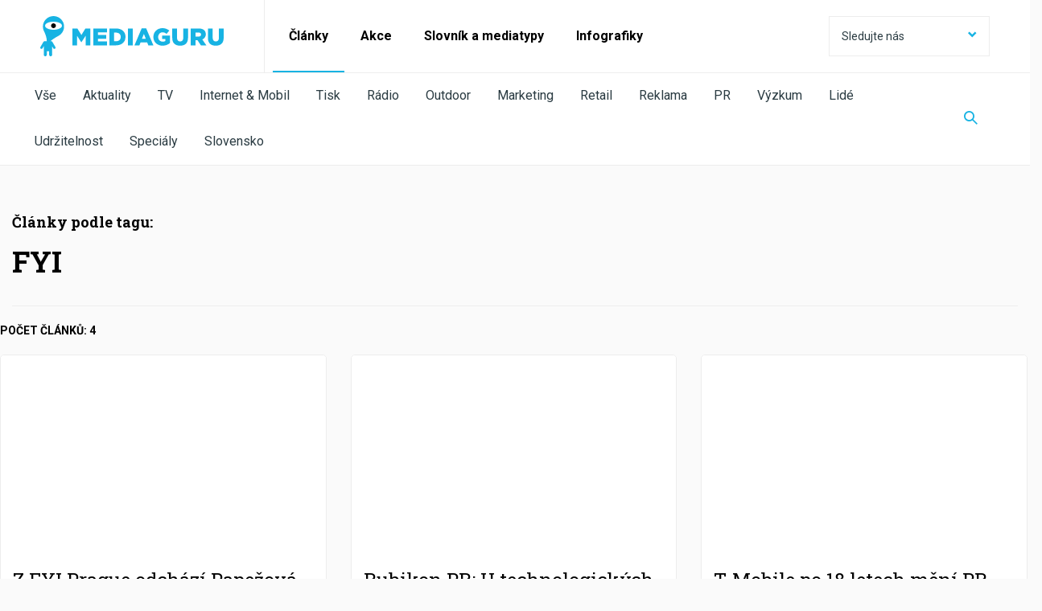

--- FILE ---
content_type: text/html; charset=utf-8
request_url: https://mediaguruwebapp.azurewebsites.net/clanky/vyhledavani-podle-tagu?query=FYI
body_size: 6355
content:



<!DOCTYPE html>

<html lang="cs">
<head>

    <meta charset="utf-8">
    <meta name="viewport" content="width=device-width" />
    <meta http-equiv="X-UA-Compatible" content="IE=edge">
    <meta name="format-detection" content="telephone=no">
    <meta name="google-site-verification" content="VON7R2B-GyFZPVk4kFeHrF-CrSAxtDLP2NNYaoBla_I" />

    <meta name="robots" content="noindex">

        <title>Vyhled&#225;van&#237; podle tagu | MediaGuru</title>


    <link rel="icon" type="image/png" href="/media/1023/favicon.png" />
    <link rel="stylesheet" href="https://fonts.googleapis.com/css?family=PT+Serif:400,400i,700,700i|Roboto+Slab:300,400,700|Roboto:300,400,700&display=swap&subset=latin-ext">
    <link rel="stylesheet" type="text/css" href="/css/main.min.css?ver=65-1206">
    <link rel="stylesheet" type="text/css" href="/css/ab-testing/v2-mobile-articles.css?ver=65">

    <script type='text/javascript'>
        var appInsights = window.appInsights || function (config) {
            function r(config) { t[config] = function () { var i = arguments; t.queue.push(function () { t[config].apply(t, i) }) } }
            var t = { config: config }, u = document, e = window, o = 'script', s = u.createElement(o), i, f; for (s.src = config.url || '//az416426.vo.msecnd.net/scripts/a/ai.0.js', u.getElementsByTagName(o)[0].parentNode.appendChild(s), t.cookie = u.cookie, t.queue = [], i = ['Event', 'Exception', 'Metric', 'PageView', 'Trace', 'Ajax']; i.length;)r('track' + i.pop()); return r('setAuthenticatedUserContext'), r('clearAuthenticatedUserContext'), config.disableExceptionTracking || (i = 'onerror', r('_' + i), f = e[i], e[i] = function (config, r, u, e, o) { var s = f && f(config, r, u, e, o); return s !== !0 && t['_' + i](config, r, u, e, o), s }), t
        }({
            instrumentationKey: '534b9d30-bd70-4fd0-9edd-d409722bbf0c'
        });

        window.appInsights = appInsights;
        appInsights.trackPageView();
    </script>
    <script src="/js/minified/libs.min.js?ver=65"></script>
    <script src="/js/minified/main.min.js?ver=65-12052020"></script>
    
    <meta property="og:locale" content="cs_CZ">
    <meta name="twitter:card" content="summary_large_image">

    


    <meta property="og:url" content="https://mediaguruwebapp.azurewebsites.net/clanky/vyhledavani-podle-tagu?query=FYI">
    <meta property="og:site_name" content="MediaGuru.cz">
    <meta property="og:title" content="MediaGuru.cz">
    <meta name="twitter:title" content="MediaGuru.cz">

        <meta name="description">

    <meta property="og:description" content="">
    <meta name="twitter:description" content="">
        <meta property="fb:app_id" content="126667434748220" />

        <meta name="twitter:creator" content="@MediaGuruCZ" />

    <script type="text/javascript" src="/js/fresco.js?ver=65"></script>

    <!-- https://developers.google.com/tag-platform/devguides/consent?tab=tag-manager -->
    <script>
        // Define dataLayer and the gtag function.
        window.dataLayer = window.dataLayer || [];
        function gtag(){dataLayer.push(arguments);}

        // Default ad_storage to 'denied'.
        gtag('consent', 'default', {
            'ad_storage': 'denied',
            'analytics_storage': 'denied',
            'functionality_storage': 'denied',
            'personalization_storage': 'denied',
            'security_storage': 'denied'
        });
    </script>
    
    <!-- Google Tag Manager -->
    <script>(function(w,d,s,l,i){w[l]=w[l]||[];w[l].push({'gtm.start':
    new Date().getTime(),event:'gtm.js'});var f=d.getElementsByTagName(s)[0],
    j=d.createElement(s),dl=l!='dataLayer'?'&l='+l:'';j.async=true;j.src=
    'https://www.googletagmanager.com/gtm.js?id='+i+dl;f.parentNode.insertBefore(j,f);
    })(window,document,'script','dataLayer','GTM-NHPRBZF');</script>
    <!-- End Google Tag Manager -->
</head>
<body>
    <!-- Google Tag Manager (noscript) -->
    <noscript><iframe src="https://www.googletagmanager.com/ns.html?id=GTM-NHPRBZF"
    height="0" width="0" style="display:none;visibility:hidden"></iframe></noscript>
    <!-- End Google Tag Manager (noscript) -->

    <div id="page-wrapper">
        

<header>
	<nav class="navbar">
		<div class="header-container">

			
			<div class="brand-wrapper brand-wrapper--border-bottom">
				<div class="brand-wrapper__item">
                    <a href="/">
						<img src="/img/logo_mediaguru_old.svg" alt="MediaGuru" width="228" height="50" />
					</a>
				</div>
				<div class="brand-wrapper__toggle-btn">
					<button class="toggle-btn toggle-btn--header toggle-btn--opened"><span class="mg-icon-cross"></span></button>
					<button class="toggle-btn toggle-btn--header toggle-btn--closed"><span class="mg-icon-menu"></span></button>
				</div>
			</div>
			

			<div class="toggle-content active">

				
				<form id="web-search" action="/clanky/vyhledavani/" method="get" class="search-field search-field--display-for-mobile">
					<input  name="query" type="text" placeholder="Vyhledat na MediaGuru" />
					<button class="search-field__search-btn"><span class="mg-icon-search"></span></button>
					<input type="submit" style="display: none;" />
				</form>
				

				
				<ul class="prim-menu">
					<!--<li><a href="">Články</a></li>
					<li><a href="">Akce</a></li>
					<li><a href="">Akademie</a></li>-->
								<li class="current">
									<a href="/clanky/">Čl&#225;nky</a>
								</li>
								<li class="">
									<a href="/akce/">Akce</a>
								</li>
								<li class="">
									<a href="/slovnik-a-mediatypy/slovnik/">Slovn&#237;k a mediatypy</a>
								</li>
								<li class="">
									<a href="/clanky/kategorie/infografiky/">Infografiky</a>
								</li>

				</ul>
				

				
				<div class="dropdown dropdown--social">
					<button class="btn btn--social dropdownmenu-toggle">
						Sledujte nás <span class="mg-icon-arrow-down pull-right"></span>
					</button>
					<div class="list-group list-group--social">
						<a href="#" class="list-group-item">
							Sledujte nás <span class="mg-icon-arrow-up pull-right"></span>
						</a>

					<a href="https://www.facebook.com/pages/MediaGuru/203926995614" target="_blank" class="list-group-item">
						<span class="mg-icon-facebook"></span>Facebook
					</a>
											<a href="https://twitter.com/MediaGuruCZ" target="_blank" class="list-group-item">
						<span class="mg-icon-twitter"></span>Twitter
					</a>
																	<a href="https://www.linkedin.com/groups/3834548" target="_blank" class="list-group-item">
						<span class="mg-icon-linkedin"></span>LinkedIn
					</a>
											<a href="https://www.instagram.com/mediagurucz/" target="_blank" class="list-group-item">
						<span class="mg-icon-instagram"></span>Instagram
					</a>
						<a href="/rss-kanal/" class="list-group-item">
							<span class="mg-icon-rss"></span>RSS
						</a>
						<a href="http://www.phdmedia.com/czech-republic/" class="list-group-item phd-a-link">
							<span class="mg-icon-phd-social"></span>
						</a>
					</div>
				</div>
				
				<div class="scrolling-row--mobile">
					<ul class="social">
                            <li><a href="https://www.facebook.com/pages/MediaGuru/203926995614" target="_blank"><span class="mg-icon-facebook"></span></a></li>

                            <li><a href="https://twitter.com/MediaGuruCZ" target="_blank"><span class="mg-icon-twitter"></span></a></li>

                                                    <li><a href="https://www.linkedin.com/groups/3834548" target="_blank"><span class="mg-icon-linkedin"></span></a></li>
                                                    <li><a href="https://www.instagram.com/mediagurucz/" target="_blank"><span class="mg-icon-instagram"></span></a></li>
						<li><a href="/rss-kanal/"><span class="mg-icon-rss"></span></a></li>
						<li><a href="http://www.phdmedia.com/czech-republic/" class="phd-a-link"><span class="mg-icon-phd-social"></span></a></li>
					</ul>
				</div>
			</div>
			<div class="sub-menu">
				<div class="sub-menu-swipe-field">
					<ul class="sub-menu__list">

                            <li class=""><a href="/clanky/">Vše</a></li>
												    <li class=""><a href="/clanky/kategorie/aktuality/">Aktuality</a></li>
						    <li class=""><a href="/clanky/kategorie/tv/">TV</a></li>
						    <li class=""><a href="/clanky/kategorie/internet-mobil/">Internet &amp; Mobil</a></li>
						    <li class=""><a href="/clanky/kategorie/tisk/">Tisk</a></li>
						    <li class=""><a href="/clanky/kategorie/radio/">R&#225;dio</a></li>
						    <li class=""><a href="/clanky/kategorie/outdoor/">Outdoor</a></li>
						    <li class=""><a href="/clanky/kategorie/marketing/">Marketing</a></li>
						    <li class=""><a href="/clanky/kategorie/retail/">Retail</a></li>
						    <li class=""><a href="/clanky/kategorie/reklama/">Reklama</a></li>
						    <li class=""><a href="/clanky/kategorie/pr/">PR</a></li>
						    <li class=""><a href="/clanky/kategorie/vyzkum/">V&#253;zkum</a></li>
						    <li class=""><a href="/clanky/kategorie/lide/">Lid&#233;</a></li>
						    <li class=""><a href="/clanky/kategorie/udrzitelnost/">Udržitelnost</a></li>
						    <li class=""><a href="/clanky/kategorie/specialy/">Speci&#225;ly</a></li>
						    <li class=""><a href="/clanky/kategorie/slovensko/">Slovensko</a></li>
					</ul>
				</div>
				<button class="search-field__search-btn-toggle" aria-label="Zobrazit vyhledávaní"><span class="mg-icon-search"></span></button>
			</div>
            <form action="/clanky/vyhledavani/" method="get" class="search-field search-field-top">
                <input name="query" type="text" placeholder="Vyhledat na MediaGuru" />
                <button type="button" class="search-field__search-btn" id="search-btn-header" aria-label="Schovat vyhledávaní"><span class="mg-icon-cross"></span></button>
                <input type="submit" style="display: none;" />
            </form>
		</div>
	</nav>
</header>


        <main id="page-main">
            

<div id="page-wrapper">
    <div class="content">
        <div class="category-header-meta">
            Články podle tagu:
        </div>
        <h2 class="category-header">
            FYI
        </h2>
        <div class="row">
            <div class="col-md-12">
                <div class="row category-content-info-special">
                    <div class="row">
                        <div class="col-md-12 / category-content-info">
                            <div class="category-content-info-left">
                                <div class="left-block">
                                    Počet článků: 4
                                </div>
                            </div>
                        </div>
                    </div>
                    <div class="row">
                        <div class="flex-stretch-container">


<div class="col-md-4 col-sm-6 col-xs-12 category-list">
    <article class="box box--search animated-box animated-content">
        <a href="/clanky/2023/09/z-fyi-prague-odchazi-papezova-marek-jde-do-vedeni/" style="position: absolute;width: 100%; height: 100%"></a>
        <div class="box__img-container">
            <div class="box__img animated-img" style="background-image: url('https://mediagurucdneu.azureedge.net/imgcache/2/f/1/c/2/a/2f1c2a283055b09fc8d736a23fb2d127b2618078.jpg?v=1')">
                <a href="/clanky/2023/09/z-fyi-prague-odchazi-papezova-marek-jde-do-vedeni/">
                    <img src="https://mediagurucdneu.azureedge.net/imgcache/2/f/1/c/2/a/2f1c2a283055b09fc8d736a23fb2d127b2618078.jpg?v=1" alt="Z FYI Prague odch&#225;z&#237; Papežov&#225;, Marek jde do veden&#237;"/>
                </a>
            </div>
        </div>
        <div class="box__content">
            <h3>Z FYI Prague odch&#225;z&#237; Papežov&#225;, Marek jde do veden&#237;</h3>
            <p class="box__description">Michaela Papežov&#225; odch&#225;z&#237; z agentury FYI Prague na volnou nohu, Michal Marek se st&#225;v&#225; třet&#237;m člen veden&#237;.</p>
            <span class="box__date animated-date">9/13/2023 1:20:51 PM</span>
        </div>
    </article>
</div>

<div class="col-md-4 col-sm-6 col-xs-12 category-list">
    <article class="box box--search animated-box animated-content">
        <a href="/clanky/2021/09/rubikon-pr-u-technologickych-firem-roste-zajem-o-pr-sluzby/" style="position: absolute;width: 100%; height: 100%"></a>
        <div class="box__img-container">
            <div class="box__img animated-img" style="background-image: url('https://mediagurucdneu.azureedge.net/imgcache/1/8/e/2/0/5/18e205b9a8d9d23110bbeb147bf15098aba53ec2.jpg?v=1')">
                <a href="/clanky/2021/09/rubikon-pr-u-technologickych-firem-roste-zajem-o-pr-sluzby/">
                    <img src="https://mediagurucdneu.azureedge.net/imgcache/1/8/e/2/0/5/18e205b9a8d9d23110bbeb147bf15098aba53ec2.jpg?v=1" alt="Rubikon PR: U technologick&#253;ch firem roste z&#225;jem o PR služby"/>
                </a>
            </div>
        </div>
        <div class="box__content">
            <h3>Rubikon PR: U technologick&#253;ch firem roste z&#225;jem o PR služby</h3>
            <p class="box__description">Technologick&#233; společnosti se již neboj&#237; investovat do komunikace. Je to vidět na popt&#225;vce u specializovan&#253;ch PR agentur.</p>
            <span class="box__date animated-date">9/30/2021 3:25:09 PM</span>
        </div>
    </article>
</div>

<div class="col-md-4 col-sm-6 col-xs-12 category-list">
    <article class="box box--search animated-box animated-content">
        <a href="/clanky/2021/07/t-mobile-po-18-letech-meni-pr-agenturu-voli-fyi-a-katz83/" style="position: absolute;width: 100%; height: 100%"></a>
        <div class="box__img-container">
            <div class="box__img animated-img" style="background-image: url('https://mediagurucdneu.azureedge.net/imgcache/4/2/4/e/0/9/424e09a05c432b8ba2003cbf485e52a83343b0d1.jpg?v=1')">
                <a href="/clanky/2021/07/t-mobile-po-18-letech-meni-pr-agenturu-voli-fyi-a-katz83/">
                    <img src="https://mediagurucdneu.azureedge.net/imgcache/4/2/4/e/0/9/424e09a05c432b8ba2003cbf485e52a83343b0d1.jpg?v=1" alt="T-Mobile po 18 letech měn&#237; PR agenturu, vol&#237; FYI a Katz83"/>
                </a>
            </div>
        </div>
        <div class="box__content">
            <h3>T-Mobile po 18 letech měn&#237; PR agenturu, vol&#237; FYI a Katz83</h3>
            <p class="box__description">Po 18 letech ukončuje T-Mobile spolupr&#225;ci s&#160;agenturou AC&amp;C. Nahrad&#237; ji tandem FYI Prague a Katz83.</p>
            <span class="box__date animated-date">7/8/2021 9:45:00 AM</span>
        </div>
    </article>
</div>

<div class="col-md-4 col-sm-6 col-xs-12 category-list">
    <article class="box box--search animated-box animated-content">
        <a href="/clanky/2020/09/knihobot-chysta-expanzi-chce-zmenit-vnimani-antikvariatu/" style="position: absolute;width: 100%; height: 100%"></a>
        <div class="box__img-container">
            <div class="box__img animated-img" style="background-image: url('https://mediagurucdneu.azureedge.net/imgcache/7/4/b/8/6/a/74b86ad329841799623fc15b69f8cfd2404ffd2d.jpg?v=1')">
                <a href="/clanky/2020/09/knihobot-chysta-expanzi-chce-zmenit-vnimani-antikvariatu/">
                    <img src="https://mediagurucdneu.azureedge.net/imgcache/7/4/b/8/6/a/74b86ad329841799623fc15b69f8cfd2404ffd2d.jpg?v=1" alt="Knihobot chyst&#225; expanzi, chce změnit vn&#237;m&#225;n&#237; antikvari&#225;tu"/>
                </a>
            </div>
        </div>
        <div class="box__content">
            <h3>Knihobot chyst&#225; expanzi, chce změnit vn&#237;m&#225;n&#237; antikvari&#225;tu</h3>
            <p class="box__description">Online prodejce knih z&#160;druh&#233; ruky Knihobot se snaž&#237; proměnit př&#237;stup Čechů k&#160;již přečten&#253;m knih&#225;m.</p>
            <span class="box__date animated-date">9/24/2020 7:30:30 AM</span>
        </div>
    </article>
</div>                        </div>
                    </div>
                </div>
            </div>
        </div>
        <div class="row">
            <div class="col-md-12">
                



<div class="paging-container">
    <ul class="paging">
    </ul>
</div>
            </div>
        </div>
    </div>
</div>
        </main>

        



<footer class="footer">
	<nav class="navbar">
		<div class="footer-container">
			<ul class="nav navbar-nav navbar-left">
                        <li><a href="/staticke-stranky/o-nas/">O n&#225;s</a></li>
                        <li><a href="/staticke-stranky/podminky-uziti/">Podm&#237;nky užit&#237;</a></li>
                        <li><a href="/staticke-stranky/zpracovani-osobnich-udaju/">Zpracov&#225;n&#237; osobn&#237;ch &#250;dajů</a></li>

                <li><a id="ot-sdk-btn" class="ot-sdk-show-settings">Nastavení Cookies</a></li>
			</ul>
			<ul class="nav navbar-nav navbar-right">
				<li><a href="https://www.facebook.com/pages/MediaGuru/203926995614" target="_blank"><span class="mg-icon-facebook"></span>Facebook</a></li>
                				<li><a href="https://twitter.com/MediaGuruCZ" target="_blank"><span class="mg-icon-twitter"></span>Twitter</a></li>
                                				<li><a href="https://www.linkedin.com/groups/3834548" target="_blank"><span class="mg-icon-linkedin"></span>LinkedIn</a></li>
                				<li><a href="https://www.instagram.com/mediagurucz/" target="_blank"><span class="mg-icon-instagram"></span>Instagram</a></li>
               
				<li><a href="/rss-kanal/" title="RSS"><span class="mg-icon-rss"></span>RSS</a></li>
                <li><a href="http://www.phdmedia.com/czech-republic/" target="_blank" class="p-0" ><span class="mg-icon-phd"></span></a></li>
			</ul>
		</div>
	</nav>
	<div class="footer-container">
		<div class="row">
			<div class="col-xs-12">
				<div class="copyright">&copy; 2026 <div style="display: inline;">PHD, a.s. Všechna práva vyhrazena. Toto dílo podléhá licenci<br /><a rel="noopener noreferrer" href="http://creativecommons.org/licenses/by-nc-nd/4.0/" target="_blank">Creative Commons Uveďte původ-Neužívejte komerčně-Nezpracovávejte 4.0 Mezinárodní Licence</a> <br />MediaGuru.cz provozuje mediální agentura PHD, a.s. | Lomnického 5, Praha 4, tel.: 234 710 666</div></div>
			</div>
		</div>
	</div>
</footer>
    </div>

<script src="https://cdn.jsdelivr.net/npm/intersection-observer@0.7.0/intersection-observer.js"></script>
<script src="https://cdn.jsdelivr.net/npm/vanilla-lazyload@15.2.0/dist/lazyload.min.js"></script>
<script>
    
    (function () {
        
        
        var callback_loaded = function (element) {
            element.className += " updated";
        };
        

        var ll = new LazyLoad({
            elements_selector: ".lazy-img",
            callback_loaded: callback_loaded,
        });
    })();
</script>
</body>
</html>


--- FILE ---
content_type: application/javascript; charset=utf-8
request_url: https://cdn.jsdelivr.net/npm/vanilla-lazyload@15.2.0/dist/lazyload.min.js
body_size: 2510
content:
!function(t,n){"object"==typeof exports&&"undefined"!=typeof module?module.exports=n():"function"==typeof define&&define.amd?define(n):(t=t||self).LazyLoad=n()}(this,(function(){"use strict";function t(){return(t=Object.assign||function(t){for(var n=1;n<arguments.length;n++){var e=arguments[n];for(var i in e)Object.prototype.hasOwnProperty.call(e,i)&&(t[i]=e[i])}return t}).apply(this,arguments)}var n="undefined"!=typeof window,e=n&&!("onscroll"in window)||"undefined"!=typeof navigator&&/(gle|ing|ro)bot|crawl|spider/i.test(navigator.userAgent),i=n&&"IntersectionObserver"in window,o=n&&"classList"in document.createElement("p"),a=n&&window.devicePixelRatio>1,r={elements_selector:"img",container:e||n?document:null,threshold:300,thresholds:null,data_src:"src",data_srcset:"srcset",data_sizes:"sizes",data_bg:"bg",data_bg_hidpi:"bg-hidpi",data_bg_multi:"bg-multi",data_bg_multi_hidpi:"bg-multi-hidpi",data_poster:"poster",class_applied:"applied",class_loading:"loading",class_loaded:"loaded",class_error:"error",load_delay:0,auto_unobserve:!0,cancel_on_exit:!1,callback_enter:null,callback_exit:null,callback_applied:null,callback_loading:null,callback_loaded:null,callback_error:null,callback_finish:null,callback_cancel:null,use_native:!1},c=function(n){return t({},r,n)},l=function(t,n){var e,i=new t(n);try{e=new CustomEvent("LazyLoad::Initialized",{detail:{instance:i}})}catch(t){(e=document.createEvent("CustomEvent")).initCustomEvent("LazyLoad::Initialized",!1,!1,{instance:i})}window.dispatchEvent(e)},s=function(t,n){return t.getAttribute("data-"+n)},u=function(t,n,e){var i="data-"+n;null!==e?t.setAttribute(i,e):t.removeAttribute(i)},d=function(t){return s(t,"ll-status")},f=function(t,n){return u(t,"ll-status",n)},_=function(t){return f(t,null)},g=function(t){return null===d(t)},v=function(t){return"delayed"===d(t)},b=["loading","applied","loaded","error"],p=function(t){return b.indexOf(d(t))>-1},m=function(t,n){return u(t,"ll-timeout",n)},h=function(t){return s(t,"ll-timeout")},E=function(t,n,e,i){t&&(void 0===i?void 0===e?t(n):t(n,e):t(n,e,i))},y=function(t,n){o?t.classList.add(n):t.className+=(t.className?" ":"")+n},L=function(t,n){o?t.classList.remove(n):t.className=t.className.replace(new RegExp("(^|\\s+)"+n+"(\\s+|$)")," ").replace(/^\s+/,"").replace(/\s+$/,"")},I=function(t){return t.llTempImage},k=function(t,n,e){if(e){var i=e._observer;i&&n.auto_unobserve&&i.unobserve(t)}},A=function(t){t&&(t.loadingCount+=1)},w=function(t){for(var n,e=[],i=0;n=t.children[i];i+=1)"SOURCE"===n.tagName&&e.push(n);return e},z=function(t,n,e){e&&t.setAttribute(n,e)},C=function(t,n){t.removeAttribute(n)},O=function(t){return!!t.llOriginalAttrs},x=function(t){if(!O(t)){var n={};n.src=t.getAttribute("src"),n.srcset=t.getAttribute("srcset"),n.sizes=t.getAttribute("sizes"),t.llOriginalAttrs=n}},N=function(t){if(O(t)){var n=t.llOriginalAttrs;z(t,"src",n.src),z(t,"srcset",n.srcset),z(t,"sizes",n.sizes)}},M=function(t,n){z(t,"sizes",s(t,n.data_sizes)),z(t,"srcset",s(t,n.data_srcset)),z(t,"src",s(t,n.data_src))},R=function(t){C(t,"src"),C(t,"srcset"),C(t,"sizes")},T=function(t,n){var e=t.parentNode;e&&"PICTURE"===e.tagName&&w(e).forEach(n)},G={IMG:function(t,n){T(t,(function(t){x(t),M(t,n)})),x(t),M(t,n)},IFRAME:function(t,n){z(t,"src",s(t,n.data_src))},VIDEO:function(t,n){w(t).forEach((function(t){z(t,"src",s(t,n.data_src))})),z(t,"poster",s(t,n.data_poster)),z(t,"src",s(t,n.data_src)),t.load()}},S=function(t,n,e){var i=G[t.tagName];i&&(i(t,n),A(e),y(t,n.class_loading),f(t,"loading"),E(n.callback_loading,t,e),E(n.callback_reveal,t,e))},j=["IMG","IFRAME","VIDEO"],D=function(t){t&&(t.loadingCount-=1)},F=function(t,n){!n||n.toLoadCount||n.loadingCount||E(t.callback_finish,n)},P=function(t,n,e){t.addEventListener(n,e),t.llEvLisnrs[n]=e},V=function(t,n,e){t.removeEventListener(n,e)},U=function(t){return!!t.llEvLisnrs},$=function(t){if(U(t)){var n=t.llEvLisnrs;for(var e in n){var i=n[e];V(t,e,i)}delete t.llEvLisnrs}},q=function(t,n,e){!function(t){delete t.llTempImage}(t),D(e),L(t,n.class_loading),k(t,n,e)},H=function(t,n,e){var i=I(t)||t;if(!U(i)){!function(t,n,e){U(t)||(t.llEvLisnrs={}),P(t,"load",n),P(t,"error",e),"VIDEO"===t.tagName&&P(t,"loadeddata",n)}(i,(function(o){!function(t,n,e,i){q(n,e,i),y(n,e.class_loaded),f(n,"loaded"),E(e.callback_loaded,n,i),F(e,i)}(0,t,n,e),$(i)}),(function(o){!function(t,n,e,i){q(n,e,i),y(n,e.class_error),f(n,"error"),E(e.callback_error,n,i),F(e,i)}(0,t,n,e),$(i)}))}},B=function(t){t&&(t.toLoadCount-=1)},J=function(t,n,e){!function(t){t.llTempImage=document.createElement("img")}(t),H(t,n,e),function(t,n,e){var i=s(t,n.data_bg),o=s(t,n.data_bg_hidpi),r=a&&o?o:i;r&&(t.style.backgroundImage='url("'.concat(r,'")'),I(t).setAttribute("src",r),A(e),y(t,n.class_loading),f(t,"loading"),E(n.callback_loading,t,e),E(n.callback_reveal,t,e))}(t,n,e),function(t,n,e){var i=s(t,n.data_bg_multi),o=s(t,n.data_bg_multi_hidpi),r=a&&o?o:i;r&&(t.style.backgroundImage=r,y(t,n.class_applied),f(t,"applied"),k(t,n,e),E(n.callback_applied,t,e))}(t,n,e)},K=function(t,n,e){!function(t){return j.indexOf(t.tagName)>-1}(t)?J(t,n,e):function(t,n,e){H(t,n,e),S(t,n,e)}(t,n,e),B(e),F(n,e)},Q=function(t){var n=h(t);n&&(v(t)&&_(t),clearTimeout(n),m(t,null))},W=function(t,n,e,i){"IMG"===t.tagName&&($(t),function(t){T(t,(function(t){R(t)})),R(t)}(t),function(t){T(t,(function(t){N(t)})),N(t)}(t),L(t,e.class_loading),D(i),E(e.callback_cancel,t,n,i),setTimeout((function(){i.resetElementStatus(t,i)}),0))},X=function(t,n,e,i){E(e.callback_enter,t,n,i),p(t)||(e.load_delay?function(t,n,e){var i=n.load_delay,o=h(t);o||(o=setTimeout((function(){K(t,n,e),Q(t)}),i),f(t,"delayed"),m(t,o))}(t,e,i):K(t,e,i))},Y=function(t,n,e,i){g(t)||(e.cancel_on_exit&&function(t){return"loading"===d(t)}(t)&&W(t,n,e,i),E(e.callback_exit,t,n,i),e.load_delay&&v(t)&&Q(t))},Z=["IMG","IFRAME"],tt=function(t){return t.use_native&&"loading"in HTMLImageElement.prototype},nt=function(t,n,e){t.forEach((function(t){-1!==Z.indexOf(t.tagName)&&(t.setAttribute("loading","lazy"),function(t,n,e){H(t,n,e),S(t,n,e),B(e),f(t,"native"),F(n,e)}(t,n,e))})),e.toLoadCount=0},et=function(t){var n=t._settings;i&&!tt(t._settings)&&(t._observer=new IntersectionObserver((function(e){!function(t,n,e){t.forEach((function(t){return function(t){return t.isIntersecting||t.intersectionRatio>0}(t)?X(t.target,t,n,e):Y(t.target,t,n,e)}))}(e,n,t)}),function(t){return{root:t.container===document?null:t.container,rootMargin:t.thresholds||t.threshold+"px"}}(n)))},it=function(t){return Array.prototype.slice.call(t)},ot=function(t){return t.container.querySelectorAll(t.elements_selector)},at=function(t){return function(t){return"error"===d(t)}(t)},rt=function(t,n){return function(t){return it(t).filter(g)}(t||ot(n))},ct=function(t){var n,e=t._settings;(n=ot(e),it(n).filter(at)).forEach((function(t){L(t,e.class_error),_(t)})),t.update()},lt=function(t,e){var i;this._settings=c(t),this.loadingCount=0,et(this),i=this,n&&window.addEventListener("online",(function(t){ct(i)})),this.update(e)};return lt.prototype={update:function(t){var n,o,a=this._settings,r=rt(t,a);(this.toLoadCount=r.length,!e&&i)?tt(a)?nt(r,a,this):(n=this._observer,o=r,function(t){t.disconnect()}(n),function(t,n){n.forEach((function(n){t.observe(n)}))}(n,o)):this.loadAll(r)},destroy:function(){this._observer&&this._observer.disconnect(),delete this._observer,delete this._settings,delete this.loadingCount,delete this.toLoadCount},loadAll:function(t){var n=this,e=this._settings;rt(t,e).forEach((function(t){K(t,e,n)}))},resetElementStatus:function(t){!function(t,n){p(t)&&function(t){t&&(t.toLoadCount+=1)}(n),f(t,null)}(t,this)},load:function(t){K(t,this._settings,this)}},lt.load=function(t,n){var e=c(n);K(t,e)},n&&function(t,n){if(n)if(n.length)for(var e,i=0;e=n[i];i+=1)l(t,e);else l(t,n)}(lt,window.lazyLoadOptions),lt}));
